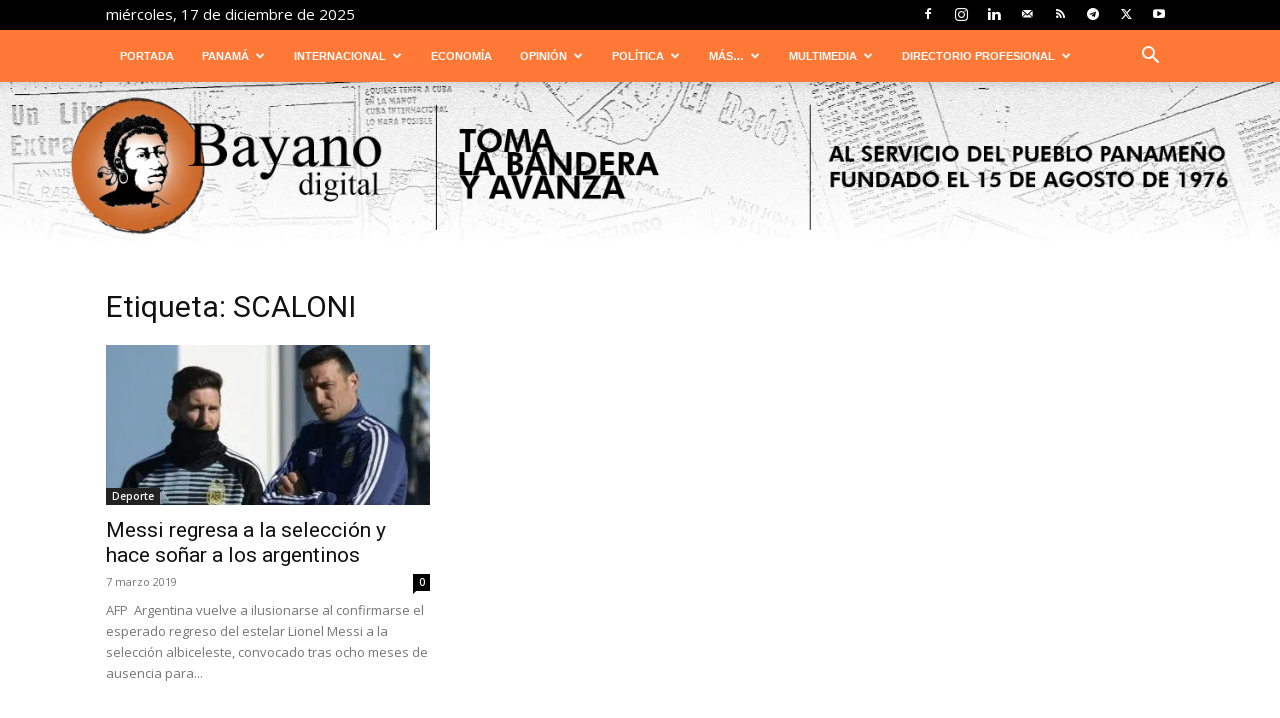

--- FILE ---
content_type: text/plain
request_url: https://www.google-analytics.com/j/collect?v=1&_v=j102&a=7132772&t=pageview&_s=1&dl=https%3A%2F%2Fbayanodigital.com%2Ftag%2Fscaloni%2F&ul=en-us%40posix&dt=SCALONI%20%E2%80%93%20Bayano%20digital&sr=1280x720&vp=1280x720&_u=IEBAAEABAAAAACAAI~&jid=800668622&gjid=471391079&cid=2054489005.1766204722&tid=UA-78965411-1&_gid=1210668612.1766204722&_r=1&_slc=1&z=1101098953
body_size: -451
content:
2,cG-2RZK3D8Z9X